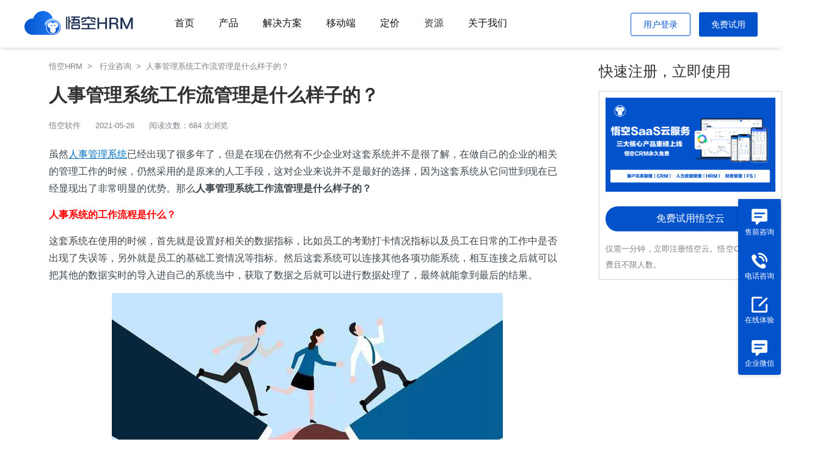

--- FILE ---
content_type: text/html; charset=utf-8
request_url: https://www.72hrm.com/media_details/id/4615
body_size: 11276
content:
<!DOCTYPE html>
<html lang="en">

<head>
    <meta charset="utf-8">
    <meta http-equiv="X-UA-Compatible" content="IE=edge,chrome=1">
    <link rel="icon" href="/public/static/index/images/favicon.ico" type="image/x-icon">
    <link rel="shortcut icon" href="/public/static/index/images/favicon.ico" type="image/x-icon">
    <title>人事管理系统工作流管理是什么样子的？  -悟空CRM</title>
    <meta name="keyWords" content="人事管理系统工作流管理是什么样子的？ ">
    <meta name="description" content="虽然人事管理系统已经出现了很多年了，但是在现在仍然有不少企业对这套系统并不是很了解，在做自己的企业的相关的管理工作的时候，仍然采用的是原来的人工手段，这对企业来说并不是最好的选择，因为这套系统从它问世到现在已经显现出了非常明显的优势。那么人...">

    <meta name="mobile-agent" content="format=html5; url=//www.72hrm.com/media_details/id/4615"/>
    <link rel="canonical" href="//www.72hrm.com/media_details/id/4615"/>

    <meta name="sogou_site_verification" content="OalucCgeLk" />
        <script>
        var url = "/public/static/index";
    </script>
    <!--css-->
    <link rel="stylesheet" href="/public/static/index/css/base.css">
    <link rel="stylesheet" href="/public/static/index/css/common.css">
    <link rel="stylesheet" href="/public/static/index/css/footer.css">
    <link rel="stylesheet" href="/public/static/index/css/header.css">
    <link rel="stylesheet" href="/public/static/index/layui/css/layui.css">
        <script src="/public/static/index/js/jquery-1.11.3.min.js"></script>
    <script src="/public/static/index/js/js.cookie.min.js"></script>
    <script src="/public/static/index/layui/layui.js"></script>
    <script src="/public/static/index/layui/layui.all.js"></script>
        <script src="/public/static/index/js/pub.js"></script>
    <script src="/public/static/index/layui/layui.js"></script>
    <style>
        .is_act {
            border-bottom: 3px solid #0252CC;
            color: #0252CC !important;
        }

        .list-item-desc {
            color: #777;
        }

        .nav-list:hover .nav-skip {
            color: #0252CC !important;
        }

        .margin-lt:hover .aa {
            color: #0252CC !important;
        }

        .try-use:hover {
            color: #fff !important;
            background: #0252CC !important;
            /* background-image: linear-gradient(-90deg, #f47070, #ef3c3c) !important; */
        }

        .toggle-zh {
            width: 25px;
            height: 25px;
            float: right;
            margin-left: 20px;
        }
        .way-text:hover{
            font-size: 14px;
        }
        .way-text:nth-child(3){
            color: #FFF;
        }
    </style>
    <script>
var _hmt = _hmt || [];
(function() {
  var hm = document.createElement("script");
  hm.src = "https://hm.baidu.com/hm.js?25bd124d3f02832bae4b7658d893e80e";
  var s = document.getElementsByTagName("script")[0]; 
  s.parentNode.insertBefore(hm, s);
})();
</script>
</head>
<body>
    <div class="container" style="background-color: #F0F2F5;">
        <!-- 导航头部 以及其它固定部分-->
        <div class="header">
            <div class="header-wrap">
                <!-- logo部分 -->
                <a href="/" class="logo-wrap">
                    <img src="/public/static/index/images/main/logo.png" alt="" class="logo">
                </a>
                <!-- 导航部分 -->
                <ul class="nav-wrap">
  <li class="nav-list"><a class='nav-skip ' href="https://www.72hrm.com">首页</a></li>
	<li class="nav-list slide-product-nav">
		<a class='nav-skip ' href="/hrm">产品</a>
		<!-- <div class="slide-nav slide-product" style="padding-top:10px;display: none;z-index: 999;"> -->
		<div class="slide-nav slide-new" style="padding-top:10px;display: none;z-index: 999;width:750px !important;">
			<div class="block-wrap" style="position: relative;padding: 20px 30px;">
					<div class="menu-title">
						<div class="menu-btitle">悟空云平台</div>
						<div class="menu-stitle">您可以在一个平台使用悟空云服务所有产品</div>
					</div>
					<div class="menu-list">
						<div class="menu-item-wrap">
							<div class="block-title">
								核心应用
							</div>
							<a class="menu-item" href="/hrm">
								<img src="/public/static/index/images/base/hrm.png" alt="" class="menu-title-icon">
								<div class="menu-item-title">
									<div class="menu-item-btitle">人资管理HRM</div>
									<!-- <div class="menu-item-stitle">人力资源管理系统</div> -->
								</div>
							</a>
							<a class="menu-item" href="/crm">
								<img src="/public/static/index/images/base/crm.png" alt="" class="menu-title-icon">
								<div class="menu-item-title">
									<div class="menu-item-btitle">客户管理CRM</div>
									<!-- <div class="menu-item-stitle">客户关系管理系统</div> -->
								</div>
							</a>							
							<a class="menu-item" href="/fs">
								<img src="/public/static/index/images/base/fs.png" alt="" class="menu-title-icon">
								<div class="menu-item-title">
									<div class="menu-item-btitle">财务管理FS</div>
									<!-- <div class="menu-item-stitle">财务管理系统</div> -->
								</div>
							</a><a class="menu-item" href="/sale_in">
								<img src="/public/static/index/images/base/jxc.png" alt="" class="menu-title-icon">
								<div class="menu-item-title">
									<div class="menu-item-btitle">进销存管理</div>
									<!-- <div class="menu-item-stitle">财务管理系统</div> -->
								</div>
							</a><a class="menu-item" href="/knowledge">
								<img src="/public/static/index/images/base/zsk.png" alt="" class="menu-title-icon">
								<div class="menu-item-title">
									<div class="menu-item-btitle">知识库</div>
									<!-- <div class="menu-item-stitle">财务管理系统</div> -->
								</div>
							</a>
						</div>
						<div class="menu-item-wrap new-icon-block">
							<div class="block-title">
								赋能扩展
							</div>
							<a class="menu-item" href="/signature">
								<img src="/public/static/index/images/base/signature.png" alt="" class="menu-title-icon">
								<div class="menu-item-title">
									<div class="menu-item-btitle">电子签章</div>
									<!-- <div class="menu-item-stitle">客户关系管理系统</div> -->
								</div>
							</a>
							<a class="menu-item" href="/query_info">
								<img src="/public/static/index/images/base/info.png" alt="" class="menu-title-icon">
								<div class="menu-item-title">
									<div class="menu-item-btitle">工商信息</div>
									<!-- <div class="menu-item-stitle">人力资源管理系统</div> -->
								</div>
							</a>
							<a class="menu-item" href="/call">
								<img src="/public/static/index/images/base/call.png" alt="" class="menu-title-icon">
								<div class="menu-item-title">
									<div class="menu-item-btitle">呼叫中心</div>
									<!-- <div class="menu-item-stitle">财务管理系统</div> -->
								</div>
							</a>
							<a class="menu-item" href="/voice_conversion">
								<img src="/public/static/index/images/base/voice.png" alt="" class="menu-title-icon">
								<div class="menu-item-title">
									<div class="menu-item-btitle">语音转换</div>
									<!-- <div class="menu-item-stitle">财务管理系统</div> -->
								</div>
							</a>
							<a class="menu-item" href="/scan">
								<img src="/public/static/index/images/base/scan.png" alt="" class="menu-title-icon">
								<div class="menu-item-title">
									<div class="menu-item-btitle">扫码枪</div>
									<!-- <div class="menu-item-stitle">财务管理系统</div> -->
								</div>
							</a>
							<a class="menu-item" href="/card_scan">
								<img src="/public/static/index/images/base/card.png" alt="" class="menu-title-icon">
								<div class="menu-item-title">
									<div class="menu-item-btitle">名片扫描</div>
									<!-- <div class="menu-item-stitle">财务管理系统</div> -->
								</div>
							</a>
							<a class="menu-item" href="/invoice_scan">
								<img src="/public/static/index/images/base/invoice.png" alt="" class="menu-title-icon">
								<div class="menu-item-title">
									<div class="menu-item-btitle">发票扫描</div>
									<!-- <div class="menu-item-stitle">财务管理系统</div> -->
								</div>
							</a>
						</div>
						<div class="menu-item-wrap new-icon-block">
							<div class="block-title">
								无代码平台
							</div>
							<a class="menu-item" href="/no_code">
								<img src="/public/static/index/images/base/code.png" alt="" class="menu-title-icon">
								<div class="menu-item-title">
									<div class="menu-item-btitle">无代码平台</div>
									<!-- <div class="menu-item-stitle">客户关系管理系统</div> -->
								</div>
							</a>
						</div>
					</div>
			</div>
		</div>
		<!-- </div> -->
	</li>
	<li class="nav-list"><a class='nav-skip ' href="/solution">解决方案</a></li>
	<li class="nav-list"><a class='nav-skip ' href="/app">移动端</a></li>
	<li class="nav-list"><a class='nav-skip ' href="/price">定价</a></li>
	<!-- 企业微信导航 -->
	<li class="nav-list slide-solution-nav">
		<!-- href="/solution" -->
		<a class='nav-skip '>资源</a>
		<div class="slide-nav slide-new" style="padding-top:10px;display: none;z-index: 999;width:500px !important;">
			<div class="block-wrap" style="position: relative;padding: 20px;">
				<div class="menu-list">
					<a class="menu-item" href="/doc">
						<img src="/public/static/index/images/base/help.png" alt="" class="menu-title-icon">
						<div class="menu-item-title">
							<div class="menu-item-btitle">帮助文档</div>
							<div class="menu-item-stitle">悟空产品使用文档</div>
						</div>
					</a>
					<!-- <a class="menu-item" href="/video">
						<img src="/public/static/index/images/base/video.png" alt="" class="menu-title-icon">
						<div class="menu-item-title">
							<div class="menu-item-btitle">视频介绍</div>
							<div class="menu-item-stitle">快速了解悟空CRM</div>
						</div>
					</a> -->
					<a class="menu-item" href="/upgrade_log">
						<img src="/public/static/index/images/base/log.png" alt="" class="menu-title-icon">
						<div class="menu-item-title">
							<div class="menu-item-btitle">升级日志</div>
							<div class="menu-item-stitle">不断的升级迭代</div>
						</div>
					</a>
				</div>
			</div>
		</div>
	</li>

	<!-- 企业微信导航 -->
	<!-- <li class="nav-list"><a class='nav-skip ' href="/wechat">企业微信</a></li> -->
	<li class="nav-list"><a class='nav-skip ' href="/wk">关于我们</a></li>
</ul>
<!-- 联系与试用 -->
<div class="tel-wrap">
    <!-- <div class="concat-us">
        <img src="/public/static/index/images/base/phone_icon.png" alt="" class="icon">
        <span>400-0812-558</span>
    </div> -->
	<div class="toggle-login" style="display: none;">
		<img src="/public/static/index/images/soft/app.png" class="toggle-icon" alt="">
		<div class="login-way" style="display: none;">
			<div class="login-nav-title">切换到</div>
			<div class="login-item">
				<img src="/public/static/index/images/soft/m1.png" alt="" class="way-icon">
				<div class="login-way-desc">
					<div class="login-way-btitle">客户关系管理</div>
					<!-- <div class="login-way-stitle">客户关系管理</div> -->
				</div>
			</div>
			<div class="login-item">
				<img src="/public/static/index/images/soft/m2.png" alt="" class="way-icon">
				<div class="login-way-desc">
					<div class="login-way-btitle">人力资源</div>
					<!-- <div class="login-way-stitle">商业智能管理</div> -->
				</div>
			</div>
			<!-- <div class="login-item">
				<img src="/public/static/index/images/soft/m3.png" alt="" class="way-icon">
				<div class="login-way-desc">
					<div class="login-way-btitle">OA</div>
					<div class="login-way-stitle">办公自动化管理</div>
				</div>
			</div> -->
			<div class="login-item">
				<img src="/public/static/index/images/soft/m4.png" alt="" class="way-icon">
				<div class="login-way-desc">
					<div class="login-way-btitle">财务管理</div>
					<!-- <div class="login-way-stitle">财务管理</div> -->
				</div>
			</div>
		</div>
	</div>
	
	<div class="login-info" style="display: none;">
		<img src="/public/static/index/images/soft/photo.png" alt="" class="perosn-photo">
		<div class="login-user-name" style="display: none;">
			<div class="admin-user">
				<div class="admin-name">User</div>
				<div class="admin-account">UserName</div>
			</div>
			<div class="log-out">退出登录</div>
		</div>
	</div>

	<button class="wk-border-btn mark-login" style="line-height: 12px;padding: 12px 20px;font-size:14px;">用户登录</button>
	<button class="wk-btn use-free mk" style="line-height: 12px;padding: 14px 20px;margin-left:10px;font-size:14px;">免费试用</button>
                      
</div>

<div class="p-fixed" style="display: none;">
	<div class="p-main-wrap">
		<div class="p-main-item">
			<img src="" alt="" class="p-main-icon">
			<div class="p-main-title">悟空CRM</div>
		</div>
		<div class="p-main-item">
			<img src="" alt="" class="p-main-icon">
			<div class="p-main-title">悟空HRM</div>
		</div>
		<div class="p-main-item">
			<img src="" alt="" class="p-main-icon">
			<div class="p-main-title">悟空财务管理</div>
		</div>
		<div class="p-main-item">
			<img src="" alt="" class="p-main-icon">
			<div class="p-main-title">电子签章</div>
		</div>
		<div class="p-main-item">
			<img src="" alt="" class="p-main-icon">
			<div class="p-main-title">工商信息</div>
		</div>
		<div class="p-main-item">
			<img src="" alt="" class="p-main-icon">
			<div class="p-main-title">呼叫中心</div>
		</div>
		<div class="p-main-item">
			<img src="" alt="" class="p-main-icon">
			<div class="p-main-title">语音转换</div>
		</div>
		<div class="p-main-item">
			<img src="" alt="" class="p-main-icon">
			<div class="p-main-title">扫码枪</div>
		</div>
		<div class="p-main-item">
			<img src="" alt="" class="p-main-icon">
			<div class="p-main-title">名片扫描</div>
		</div>
		<div class="p-main-item">
			<img src="" alt="" class="p-main-icon">
			<div class="p-main-title">发票扫描</div>
		</div>
		<div class="p-main-item">
			<img src="" alt="" class="p-main-icon">
			<div class="p-main-title">无代码平台</div>
		</div>
	</div>
</div>

<script>
	$('.mark-login').click(function() {
		var loginUrl = 'https://www.72crm.com/72crm/#/login'
		window.open(loginUrl)
	})

	var AdminToken = localStorage.getItem("Admin-Token");
	var CookToken = Cookies.get('AdminToken')
	if (!AdminToken && CookToken) {
		localStorage.setItem("Admin-Token", JSON.stringify({data: CookToken}));
		AdminToken = localStorage.getItem("Admin-Token")
	}
	if (AdminToken && JSON.parse(AdminToken).data) {		
		$.ajax({
				// url: 'http://localhost/api/adminUser/queryLoginUser',
				url: 'https://www.72hrm.com/api-11/adminUser/queryLoginUser',
				type : "POST",
				async: true,
				headers: {
					'Admin-Token': JSON.parse(AdminToken).data,
				},
				contentType:'application/json;charset=UTF-8',
				success: function(res) {
						if (res.code === 0) {
								$('.mark-login').hide()
								$('.toggle-login').show()
								$('.login-info').show()
								$('.login-info .login-user-name .admin-user .admin-name').text(res.data.realname)
								$('.login-info .login-user-name .admin-user .admin-account').text(res.data.username)
								window.localStorage.setItem('loginUserInfo', JSON.stringify(res.data))
						} else if (res.code === 302) {
							window.localStorage.removeItem('Admin-Token')
							window.localStorage.removeItem('loginUserInfo')
							var snowdomain = document.domain.split('.')
							Cookies.remove('AdminToken', { domain: '.' + snowdomain[1] + '.' + snowdomain[2] })
						}
				}
		})
		
	}

	// 退出登录
	$('.login-info .log-out').click(function() {
		$.ajax({
				// url: 'http://localhost/api/logout',
				url: 'https://www.72hrm.com/api-11/logout',
				type : "POST",
				async: true,
				headers: {
					'Admin-Token': JSON.parse(AdminToken).data,
				},
				contentType:'application/json;charset=UTF-8',
				success: function(res) {
						if (res.code === 0) {
								window.localStorage.removeItem('Admin-Token')
								window.localStorage.removeItem('loginUserInfo')
								var snowdomain = document.domain.split('.')
								Cookies.remove('AdminToken', { domain: '.' + snowdomain[1] + '.' + snowdomain[2] })
								window.location.reload()
						}
				}
		})
	})

	$('.toggle-login').hover(function() {
		$('.login-way').show()
	},function() {
		$('.login-way').hide()
	})

	$('.login-way .login-item').hover(function() {
		$(this).addClass('h-bg').siblings().removeClass('h-bg')
	}, function() {
		$(this).removeClass('h-bg')
	},)

	$('.login-info').hover(function() {
		$('.login-user-name').show()
	}, function() {
		$('.login-user-name').hide()
	})

	$('.toggle-login .login-way .login-item').click(function() {
		var index = $(this).index() - 1
		var mPath = [
			'https://www.72crm.com/72crm/#/crm/workbench',
			'https://www.72crm.com/72crm/#/hrm/workbench',
			// 'https://www.crmsnow.com/crm/#/oa/task/subs/1',
			'https://www.72crm.com/72crm/#/manage/finance/handle'
		]
		window.open(mPath[index])
	})
</script>

            </div>
            <!-- 右侧固定栏我要咨询 -->
            <div id="navBar" class="customer-service">
                <div class="service-nav" >

                    <div class="way" id="baidu_qiao">
                        <div class="way_line"></div>
                        <!-- <a href="http://p.qiao.baidu.com/cps/chat?siteId=12869562&userId=26947195&siteToken=16f898a2ac757e1c8d8fe002bd9fee5d"></a> -->
                        <img src="/public/static/index/images/home/talk.png" alt="">
                        <p class="way-text">售前咨询</p>
                    </div>
                    <div id="call baidu_qiao" class="way">
                        <div class="way_line"></div>
                        <img src="/public/static/index/images/home/phone.png" alt="">
                        <p class="way-text">电话咨询</p>
                    </div>
                    <a target="_block" href="https://www.72crm.com/72crm/#/register/index?source=72hrm">
                    <div class="way">
                        <div class="way_line"></div>
                            <img src="/public/static/index/images/home/experience.png" alt="">
                        <div class="way-text">在线体验</div>
                    </div>
                    </a>
                    <div class="qw">
                        <img src="/public/static/index/images/home/talk.png" alt="">
                        <p class="way-text">企业微信</p>
                        <div class="qi-wrap" style="display: none;">
                            <img src="/public/static/index/images/base/qywx.png" alt="" class="qi-wei"> 
                        </div>
                    </div>
                    <!-- <div class="way" id="community">
                        <div class="way_line"></div>
                        <img src="/public/static/index/images/home/community.png" alt="">
                        <p class="way-text">加入社区</p>
                    </div> -->
                    <div id="call_content" class="content">
                        <div class="list">
                            <span class="list_text" style="font-size: 16px;">客服热线</span>
                            <div class="margin-lt">400-0812-558</div>
                            <div class="time">每天8:00 - 18:00</div>
                        </div>
                    </div>
                    <div id="community_content" class="community_content">
                        <div class="list">
                            <img width="100px" height="100px" src="/public/static/index/images/home/code_public.jpg" alt="">
                            <div class="times">扫码关注公众号</div>
                            <div class="list_title">
                                <img src="/public/static/index/images/home/person_two.png" alt="">
                                <span>QQ交流群</span>
                            </div>
                            <div id="button_java" class="button_java">
                                <a target="_blank"
                                    href="https://jq.qq.com/?_wv=1027&k=dWrjBnEn">加入QQ群
                                    (JAVA)</a>
                            </div>
                            <div id="button_java" class="button_php">
                                <a target="_blank"
                                    href="https://jq.qq.com/?_wv=1027&k=M4TRizE5">加入QQ群
                                    (PHP)</a>
                            </div>
                        </div>
                    </div>
                </div>
            </div>
        </div>
<link rel="stylesheet" href="/public/static/index/css/detail.css">

<div class="info-detail">
	
	<div class="info-left">
		<div class="info-nav">
			<a href="/">悟空HRM&nbsp;&nbsp;>&nbsp;&nbsp;</a>
							<a href="/news">行业咨询&nbsp;&nbsp;>&nbsp;&nbsp;</a>人事管理系统工作流管理是什么样子的？ 		</div>

		<h2 class="single-title">人事管理系统工作流管理是什么样子的？ </h2>
		<p class="single-meta">
			<span class="single-author">悟空软件</span>
			<span class="single-time hidden-xs">2021-05-26</span>
			<span class="single-views">阅读次数：684 次浏览</span>
		</p>
		<div class="single-main">
			<div class="single-text">
									<p style="margin-top: 15px;"><span style="font-size: 18px;">虽然</span><a href="https://www.5kcrm.com/hrm" target="_blank" style="color: rgb(0, 112, 192); text-decoration: underline; font-size: 18px;"><span style="color: rgb(0, 112, 192); text-decoration: underline; font-size: 18px;">人事管理系统</span></a><span style="font-size: 18px;">已经出现了很多年了，但是在现在仍然有不少企业对这套系统并不是很了解，在做自己的企业的相关的管理工作的时候，仍然采用的是原来的人工手段，这对企业来说并不是最好的选择，因为这套系统从它问世到现在已经显现出了非常明显的优势。那么<strong>人事管理系统工作流管理是什么样子的？&nbsp;</strong></span></p><p style="margin-top: 15px;"><span style="color: rgb(255, 0, 0); font-size: 18px;"><strong>人事系统的工作流程是什么</strong><strong>？&nbsp;</strong></span></p><p style="margin-top: 15px;"><span style="font-size: 18px;">这套系统在使用的时候，首先就是设置好相关的数据指标，比如员工的考勤打卡情况指标以及员工在日常的工作中是否出现了失误等，另外就是员工的基础工资情况等指标。然后这套系统可以连接其他各项功能系统，相互连接之后就可以把其他的数据实时的导入进自己的系统当中，获取了数据之后就可以进行数据处理了，最终就能拿到最后的结果。&nbsp;</span></p><p style="margin-top: 15px; text-align: center;"><span style="font-size: 18px;"><img src="https://www.5kcrm.com/center/public/uploads/20210526/2bd64db5354502f715ba8ccfa498641f.jpg" title="人资素材40" alt="人资素材40"/></span></p><p style="margin-top: 15px;"><span style="color: rgb(255, 0, 0); font-size: 18px;"><strong>选择人事系统应该注意什么？&nbsp;</strong></span></p><p style="margin-top: 15px;"><span style="font-size: 18px;">实际上系统管理的理念是比较先进的，选择使用这样的系统的主要目的就是为了提高效率，完善企业的人才选拔机制，促进企业的发展。所以在选择系统的时候，首先要注意的就是应当能够满足企业日常的使用需求才可以，其他的比如系统的成本费用以及系统的功能情况都是次要方面。</span><a href="https://www.72hrm.com/" target="_blank" style="color: rgb(0, 112, 192); text-decoration: underline; font-size: 18px;"><span style="color: rgb(0, 112, 192); text-decoration: underline; font-size: 18px;">悟空hrm</span></a><span style="font-size: 18px;">就是一套比较成熟的系统，企业可以进行挑选。&nbsp;</span></p><p><br/></p>			</div>
			<p class="single-more">
				悟空HRM产品更多介绍：<a href="https://www.72hrm.com/hrm" style="color: #0252CC;" target="_blank">www.72hrm.com</a>
			</p>

			<div class="relative-content">
				<div class="recommend-title">相关内容</div>
				<div class="relative-list">
					<!--					<a href="/media_details/id/3415" class="relative-item">-->
											<a href="/media_details/id/3415" class="relative-item">
													<img src="/public/static/index/images/about/news.jpg" alt="" class="relative-pic">
						<div class="relative-txt">
							<h3 class="relative-title">HRM系统对企业信息化发展的重要意义</h3>
							<div class="relative-desc">
								传统的人力资源管理事务通常需要大量的人力成本，且存在人为因素造成的数据错误、文件丢失等情况。且人资岗位常被重复性的工作事务所拖累，如考勤核算、工资核算等，无法发挥人资工作者的真实意义。悟空HRM通过对人资管理业务的调研从而提供了高效稳定的信息化解决方案。1.确保数据信息的完整、准确性人力资源管理系统的一项基本功能就是对企业人力资源相关的各项数据的储存和处理，这些数据是人资系统发挥作用的重要前提。企							</div>
							<div class="relative-article">相关文章</div>
						</div>
					</a>
					<!--					<a href="/media_details/id/3427" class="relative-item">-->
											<a href="/media_details/id/3427" class="relative-item">
													<img src="/public/static/index/images/about/news.jpg" alt="" class="relative-pic">
						<div class="relative-txt">
							<h3 class="relative-title">如何理解HRM</h3>
							<div class="relative-desc">
								HRM全称human resource management,是指人力资源管理（也叫HR管理）。人力资源管理软件已成为企业管理有效的重要工具。HR管理软件主要适用于企业中的人事部门（人力资源部门），人事部门的主要工作是管理企业中人员信息、组织架构、人员异动、招聘等。人事管理专员可以通过人事管理系统维护员工资料、部门架构、人员分组、员工异动信息等。HRM一方面可以使得企业日常事务性的人事工作都可能通							</div>
							<div class="relative-article">相关文章</div>
						</div>
					</a>
					<!--					<a href="/media_details/id/3436" class="relative-item">-->
											<a href="/media_details/id/3436" class="relative-item">
													<img src="/public/static/index/images/about/news.jpg" alt="" class="relative-pic">
						<div class="relative-txt">
							<h3 class="relative-title">如何理解人力资源管理信息化建设对企业的作用</h3>
							<div class="relative-desc">
								随着信息技术飞速发展及其对社会经济各方面的强力渗透，无疑对人力资源及其管理也产生了深刻的影响。　　首先，加强人力资源管理信息化建设，有利于整合管理资源，降低管理成本。通过开发或者引入人力资源管理系统，企业可以整合现有的管理资源，为其他管理系统提供基础平台。人力资源信息包括最为完善的员工背景信息，可以说是企业所有员工作为丰富的信息库。对人力资源进行信息化管理可以方便企业在进行其他管理时方便地调取各种							</div>
							<div class="relative-article">相关文章</div>
						</div>
					</a>
					<!--					<a href="/media_details/id/3442" class="relative-item">-->
											<a href="/media_details/id/3442" class="relative-item">
													<img src="/public/static/index/images/about/news.jpg" alt="" class="relative-pic">
						<div class="relative-txt">
							<h3 class="relative-title">HRM人力资源管理系统可以为企业管理带来哪些方面的改善？</h3>
							<div class="relative-desc">
								随着企业人员和业务规模的增长，人事管理的难度越来越复杂。有必要通过专业的人力资源管理系统来构建更深层次的人力资源管理。HRM人力资源管理系统可以为企业管理带来哪些方面的改善？1.规范企业管理体系目前，企业面临着各种管理问题，如考勤、薪酬、绩效、培训等。，在很大程度上，企业缺乏一个标准的流程管理体系，或者该体系难以实施，并且经常以人事关系作为管理标准，从而导致企业管理的混乱局面。HRM人力资源管理系							</div>
							<div class="relative-article">相关文章</div>
						</div>
					</a>
					<!--					<a href="/media_details/id/3453" class="relative-item">-->
											<a href="/media_details/id/3453" class="relative-item">
													<img src="/public/static/index/images/about/news.jpg" alt="" class="relative-pic">
						<div class="relative-txt">
							<h3 class="relative-title">怎样选择HRM人力资源管理系统？</h3>
							<div class="relative-desc">
								现代企业越来越重视人力资源管理。在选择过程中，除了系统的应用功能和价格外，系统厂商的实现技术和服务能力也很重要。怎样选择有实力的HRM人力资源管理系统厂商？1.人力资源领域浓度:市场上虽然有很多HRM人力资源管理系统的厂商，但也有一些不是以人力资源系统为主的，也有很多厂商在从财务系统、erp系统、OA系统转型。但是人力资源管理是一个非常专业的领域，不仅需要供应商具备很强的软件开发能力，还需要在企业							</div>
							<div class="relative-article">相关文章</div>
						</div>
					</a>
					<!--					<a href="/media_details/id/3461" class="relative-item">-->
											<a href="/media_details/id/3461" class="relative-item">
													<img src="/public/static/index/images/about/news.jpg" alt="" class="relative-pic">
						<div class="relative-txt">
							<h3 class="relative-title">企业人力资源管理系统的重要性有哪些？</h3>
							<div class="relative-desc">
								各行各业的企业信息化已经是大势所趋，随着企业之间的竞争日益激烈，人力资源管理的地位逐步提高，人力资源管理系统作为人事管理的有力武器也备受青睐，普及率也是越来越高。一套人力资源管理系统对于企业来说到底具有怎样的重要性呢?系统能为企业带来什么呢?1、人力资源部门的工作效率得到提高繁杂而重复性高的日常行政事务经常占据了人力资源部门工作人员的大部分时间，手工操作的效率低下是毋庸置疑的，更糟糕的是手工操作的							</div>
							<div class="relative-article">相关文章</div>
						</div>
					</a>
					<!--					<a href="/media_details/id/3475" class="relative-item">-->
											<a href="/media_details/id/3475" class="relative-item">
													<img src="/public/static/index/images/about/news.jpg" alt="" class="relative-pic">
						<div class="relative-txt">
							<h3 class="relative-title">对企业人力资源信息化的建设</h3>
							<div class="relative-desc">
								对于知识经济时代，全球经济一体化，尤其是现代人力资源管理，缺乏了信息系统的支撑，肯定是无法赶超时代的进程的。因此，对于企业人力资源管理信息化建设是非常重要的。近年来，企业面临着越来越激烈的市场竞争，已经由过去的资金、技术等方面的竞争转变为人才的竞争，人力资源成为企业间竞争的关键。企业只有具备了经营生产所需要的人才以及训练有素、组织有序、积极主动的团队，才能保障企业的竞争优势与良好的发展。因此，集团							</div>
							<div class="relative-article">相关文章</div>
						</div>
					</a>
					<!--					<a href="/media_details/id/3483" class="relative-item">-->
											<a href="/media_details/id/3483" class="relative-item">
													<img src="/public/static/index/images/about/news.jpg" alt="" class="relative-pic">
						<div class="relative-txt">
							<h3 class="relative-title">HRM人力资源管理系统主要功能模块介绍</h3>
							<div class="relative-desc">
								人力资源是企业发展和管理过程中非常重要的因素。许多企业开始重视人力资源管理需要专业的HRM人力资源管理系统。那么接下来带大家了解一下专业HRM人力资源管理系统主要功能模块作用介绍！1.人事制度的使用HRM人力资源管理系统是可以实现对员工全雇佣周期的记录管理，将360度信息、员工类型状态、员工劳动合同，以及员工的录用、转正、调动、职位升降、辞职等业务落实到信息平台，通过信息化减少HR日常工作，更好地							</div>
							<div class="relative-article">相关文章</div>
						</div>
					</a>
					<!--					<a href="/media_details/id/3490" class="relative-item">-->
											<a href="/media_details/id/3490" class="relative-item">
													<img src="/public/static/index/images/about/news.jpg" alt="" class="relative-pic">
						<div class="relative-txt">
							<h3 class="relative-title">人事管理系统的重要作用是什么？</h3>
							<div class="relative-desc">
								企业管理的核心无疑就是对人进行管理，而随着企业的发展和扩张，企业的人数不断增加，机构也越来越庞杂，会给管理带来很大的难度。而信息化时候讲究的是与时俱进，充分的利用现代化网络技术为企业的管理助力是许多具有前瞻性企业的共同选择。因此运用人力资源管理系统对企业进行管理早已是屡见不鲜的事情了，那么，人力资源管理系统的作用具体体现在哪些方面呢？首先，人力资源管理能够记录员工的档案信息，方便企业进行统筹管理，							</div>
							<div class="relative-article">相关文章</div>
						</div>
					</a>
					<!--					<a href="/media_details/id/3500" class="relative-item">-->
											<a href="/media_details/id/3500" class="relative-item">
													<img src="/public/static/index/images/about/news.jpg" alt="" class="relative-pic">
						<div class="relative-txt">
							<h3 class="relative-title">HRM可以为企业带来哪些效益？</h3>
							<div class="relative-desc">
								随着一个企业的扩大，人员的增加，业务规模的扩张，人事的管理难度也随之增大，那么就必须要用更专业的一个人力资源管理系统来构建更加有难度的人力资源管理，那么HRM可以为企业管理带来哪些方面的改善呢？1、规范公司的管理体系在企业面临各种问题，例如考勤、绩效，培训，人员执行能力不强，懒散等，这说明在很大的程度上是因为公司缺少一个标准的管理体系，并没有严格规范。而是以与人事关系作为一个标准，因为管理混乱的这							</div>
							<div class="relative-article">相关文章</div>
						</div>
					</a>
									</div>
				<div class="recommend-title">最新文章</div>
				<div class="relative-list">
										<a href="https://www.72hrm.com/110516" class="relative-item">
						<!--					<a href="/media_details/id/110516" class="relative-item">-->
						<img src="/public/static/index/images/about/news.jpg" alt="" class="relative-pic">
						<div class="relative-txt">
							<h3 class="relative-title">HR人事系统管理软件有啥特点和用途？</h3>
							<div class="relative-desc">
								 HR人事系统管理软件有啥特点和用途？
 嘿！先来聊聊这玩意儿是干啥的
嗨喽各位小伙伴们好呀~ 今天咱们聊点跟工作息息相关的——HR人事系统管理软件。简单来说，这东西就像是一个超级管家，专门负责帮公司打理员工的事儿。那么问题来了：它到底能做些啥呢？别急，这就一一给你道来。
 特点篇：全能型选手了解一下！
    
    △悟空HRM产品截图
一站式服务  
  首先是它的“一站搞定							</div>
							<div class="relative-article">相关文章</div>
						</div>
					</a>
										<a href="https://www.72hrm.com/110515" class="relative-item">
						<!--					<a href="/media_details/id/110515" class="relative-item">-->
						<img src="/public/static/index/images/about/news.jpg" alt="" class="relative-pic">
						<div class="relative-txt">
							<h3 class="relative-title">HR人事系统有啥人事管理功能？</h3>
							<div class="relative-desc">
								 HR人事系统有啥人事管理功能？
 嘿！先来个基础版——员工信息管理
大家都知道，公司里的小伙伴们来自五湖四海，每个人的信息都是独一无二的。所以嘛，在HR人事系统里，首先要搞定的就是员工的基本信息管理。比如入职时的个人信息录入（出生年月、身份证号这些），还有工作经历、教育背景等。更厉害的是，这个系统还能根据需要随时更新和维护这些资料呢！
 进阶玩法——考勤与休假管理
    
    △							</div>
							<div class="relative-article">相关文章</div>
						</div>
					</a>
										<a href="https://www.72hrm.com/110514" class="relative-item">
						<!--					<a href="/media_details/id/110514" class="relative-item">-->
						<img src="/public/static/index/images/about/news.jpg" alt="" class="relative-pic">
						<div class="relative-txt">
							<h3 class="relative-title">HR人事系统是啥？EHR软件有啥用？</h3>
							<div class="relative-desc">
								 HR人事系统是啥？
嘿！大家好呀～今天咱们来聊聊一个在企业里头特别重要的小伙伴——HR人事系统。可能有些朋友会问了：“这个听起来挺高大上的东西到底是个啥呢？”别急，咱慢慢道来。
 什么是HR人事系统？
简单来说吧，HR人事系统就像是公司里的超级管家，它能帮着管理一大堆跟员工有关的事情：比如入职、离职、培训啊、工资发放这些杂七杂八的事儿。有了这么个神器，HR部门的工作效率那可是蹭蹭往上涨！							</div>
							<div class="relative-article">相关文章</div>
						</div>
					</a>
									</div>
			</div>
			
		</div>
	</div>

	<div class="info-right">
			<div class="tool-wrap">
				<h3 class="ad-title">快速注册，立即使用</h3>
				<div class="ad">
					<img src="/public/static/index/images/base/wk.png" alt="" class="ad-img">
					<a href="https://www.72crm.com/72crm/#/register/index?source=72hrm" target="_blank" class="ad-btn">
						<button class="wk-btn" style="width: 100%;padding: 10px 20px;border-radius: 20px;">免费试用悟空云</button>
					</a>
					<div class="ad-txt">
						仅需一分钟，立即注册悟空云。悟空CRM永久免费且不限人数。
					</div>
				</div>
			</div>
	</div>
</div>

<div class="footer">
  <div class="footer-wrap">
    <!-- logo -->
    <img src="/public/static/index/images/main/logo.png" alt="" class="footer-logo">
    <!-- 链接按钮组 -->
    <div class="footer-main">
      <div class="footer-item">
        <div class="nav-title">产品</div>
        <div class="footer-item-title">
          <a href="/hrm">悟空人资管理HRM</a>
        </div>
        <div class="footer-item-title">
          <a href="/crm">悟空客户管理CRM</a>
        </div>        
        <div class="footer-item-title">
          <a href="/fs">悟空财务管理FS</a>
        </div>
        <div class="footer-item-title">
          <a href="/app">移动端</a>
        </div>
        <div class="footer-item-title">
          <a href="/wechat">企业微信SCRM</a>
        </div>
        <div class="footer-item-title">
          <a href="/sale_in">进销存管理</a>
        </div>
        <div class="footer-item-title">
          <a href="/knowledge">知识库</a>
        </div>
        <div class="footer-item-title">
          <a href="/no_code">无代码</a>
        </div>
      </div>

      <div class="footer-item">
        <div class="nav-title">关于悟空</div>
        <div class="footer-item-title">
          <a href="/wk">企业介绍</a>
        </div>
        <div class="footer-item-title">
          <a href="/cases">客户案例</a>
        </div>
        <div class="footer-item-title">
          <a href="/contact">联系我们</a>
        </div>  
        <div class="footer-item-title">
          <a href="/news">行业资讯</a>
        </div>      
      </div>

      <div class="footer-item">
        <div class="nav-title">悟空资源</div>
        <div class="footer-item-title">
          <a href="/doc">帮助文档</a>
        </div>
        <div class="footer-item-title">
          <a href="/video">视频介绍</a>
        </div>
        <div class="footer-item-title">
          <a href="/upgrade_log">升级日志</a>
        </div>
      </div>

      <div class="footer-item">
        <div class="nav-title">客户端下载</div>
        <div class="footer-item-title">
          <a href="/app">Android下载</a>
          <!-- <img src="/public/static/index/images/home/android_10.png" alt="" class="footer-base-code code-anzhuo"> -->
        </div>
        <div class="footer-item-title">
          <a href="/app">IOS下载</a>
          <!-- <img src="/public/static/index/images/home/ios_10.png" alt="" class="footer-base-code code-ios"> -->
        </div>
      </div>
      <div class="footer-item">
        <div class="nav-title">关注或联系我们</div>
        <div class="footer-item-title">
          添加悟空云公众号，关注悟空资讯
        </div>
        <div class="footer-item-title">
          <img src="/public/static/index/images/main/footer-code.png" alt="" class="footer-code">
          <div>
            咨询热线：<span class="footer-tel">400-0812-558</span>
          </div>
        </div>
      </div>

    </div>
  </div>
    <!-- 版权信息 -->
  <div class="footer-copy">
    © 2022 悟空CRM &amp; 郑州卡卡罗特软件科技有限公司 &nbsp; <a target="_blank" href="https://beian.miit.gov.cn">豫ICP备14021983号-19</a> &nbsp;
  </div>
</div>

<script>
// 立即免费试用
$('.free-use, .wk-blue-btn, .use-free').click(function() {
  window.open('https://www.72crm.com/72crm/#/register/index?source=72hrm')
})

// 移动端
$('.apd').click(function() {
  window.location.href = window.location.origin + '/app'
})

var page = ['hrm','crm', 'fs','sale_in','knowledge', 'signature', 'query_info', 'call', 'voice_conversion', 'scan', 'card_scan', 'invoice_scan','preview', 'no_code']
var pageName = location.pathname.slice(1)
var pIndex = page.indexOf(pageName)
pIndex > -1 && addStyle()

function addStyle() {
  $('.psub-page .pnav-main .pnav-item').eq(pIndex).find('.pnav-txt').addClass('is_act')
}
</script>

<script>
    (function () {
        $('.row2').hide();
        $('.packUp').hide();
    })();
    $('.unfoldText').click(function(){
        $('.row2').show();
        $('.packUp').show();
        $('.unfold').hide();
    })
    $('.packUpText').click(function(){
        $('.row2').hide();
        $('.packUp').hide();
        $('.unfold').show();
    })
</script>
<script type="text/javascript">
    var height = document.body.clientHeight*0.7;
    var width = document.body.clientWidth*0.5;
    height = height < 595 ? 595 : height;
  // width = 800;
  // height = 596;
    function handle() {
      layer.open({
          type: 2,
          title: false,
          closeBtn: 1, //不显示关闭按钮
          shade: [0.3],
          area: [width+'px', height+'px'],
          offset: 'center', 
          time: 0, //2秒后自动关闭
          anim: 0,
          content: 'https://p.qiao.baidu.com/cps/chat?siteId=17628128&userId=10880426&siteToken=25bd124d3f02832bae4b7658d893e80e', //iframe的url，no代表不显示滚动条
          // content: $('#update_body'),
          scrollbar:false,
        });          
    }
    
    $(".vbase, .vleft").on('click','#baidu_qiao',function(){
        // layer.style({top:"100px"});//设置弹出层位置
        handle()           
    })

    $('#baidu_qiao, .baidu_qiao').click(function() {
      handle()
    })
</script>
</body>
</html>


--- FILE ---
content_type: text/css
request_url: https://www.72hrm.com/public/static/index/css/detail.css
body_size: 946
content:
.container {
  background-color: #fff !important;
}

.info-detail {
  width:1200px;
  margin:100px auto 60px;
  display: flex;
  justify-content: space-between;
  align-items: flex-start;  
}

.info-left {
  width: 845px;
  margin-right: 30px;
}

.info-nav {
  width: 70%; 
  font-size: 13px;
  color:#7d8189;
  padding-bottom: 15px;
}

.single-text p span {
  font-size: 16px !important;
  line-height: 28px;
  color: #3D464D;
}

.info-right {
  width: 300px;
}

.info-main {
  width: 1200px;
  margin: 0 auto; 
}

.tool-wrap {
  /* margin-left: 900px; */
}

.single-title {
  font-size: 30px;
  font-weight: bold;
  color: rgba(51,51,51,1);
  line-height: 45px;
  margin-bottom: 15px;
}

.single-meta {
  font-size: 13px;
    margin-bottom: 20px;
    color: #7d8189;
    line-height: 26px;
}

.single-meta .single-author {
  margin-right: 20px;
}

.single-meta .single-time {
  margin-right: 20px;
}

.single-more {
  color: #333;
  font-size: 14px;
  font-weight: 600;
  margin-top: 20px;
}

.recommend-title {
  margin-top: 40px;
  margin-bottom: 24px;
  font-size: 24px;
  font-weight: 500;
  color: rgba(51,51,51,1);
  line-height: 33px;
}

.relative-item {
  display: block;
  display: flex;
  justify-content: flex-start;
  align-items: flex-start;
  margin-bottom: 24px;
}

.relative-item:hover .relative-title {
  color: #0252CC;
}

.relative-item:hover .relative-pic {
  transform: scale(1.1);
  transition: 0.8s;
}

.relative-pic {
  width: 270px;
  border-radius: 4px;
  margin-right: 30px;
}

.relative-title {
  font-size: 18px;
  font-weight: 500;
  color: rgba(0, 0, 0, 0.85);
  line-height: 26px;
  margin-bottom: 8px;
  margin-top: 8px;
}

.relative-desc {
  margin-top: 8px;
  margin-bottom: 24px;
  word-wrap: break-word;
  word-break: break-all;
  overflow: hidden;
  text-overflow: ellipsis;
  display: -webkit-box;
  -webkit-box-orient: vertical;
  -webkit-line-clamp: 2;
  font-size: 12px;
  color: rgba(102,102,102,1);
  line-height: 20px;
  min-height: 40px;
}

.relative-article {
  font-size: 14px;
  color: #617288;
  line-height: 22px;
  margin-bottom: 8px;
}

.ad-title {
  font-size: 24px;
  font-weight: 500;
  color: rgba(51,51,51,1);
  line-height: 33px;
  margin-bottom: 16px;
}

.ad {
  background: rgba(255,255,255,1);
  border: 1px solid rgba(211,211,211,1);
  padding: 10px;
  margin-bottom: 8px;
}

.ad-img {
  width: 100%;
}

.ad-btn {
  display: block;
  text-align: center;
  color: #fff;
  margin-top: 24px;
  margin-bottom: 16px;
  /* background-color: #0252CC; */
}

.ad-txt {
  color: #7d8189;
  font-size: 13px;
  line-height: 26px;
  text-align: justify;
}



